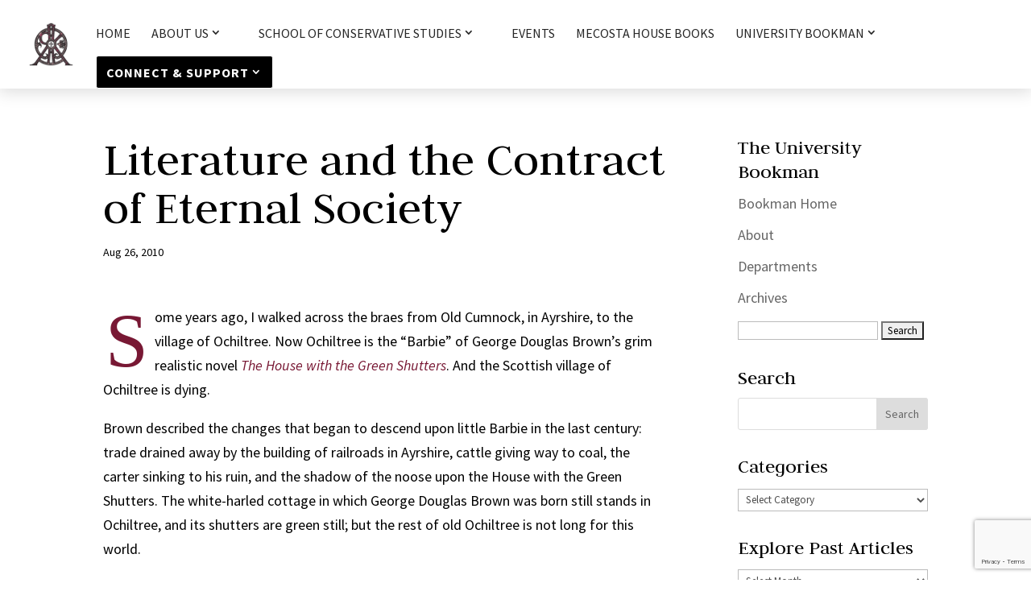

--- FILE ---
content_type: text/html; charset=utf-8
request_url: https://www.google.com/recaptcha/api2/anchor?ar=1&k=6LcMUc8UAAAAAIXVDORYarSXQOjT44iSnDa4K9q5&co=aHR0cHM6Ly9raXJrY2VudGVyLm9yZzo0NDM.&hl=en&v=N67nZn4AqZkNcbeMu4prBgzg&size=invisible&anchor-ms=20000&execute-ms=30000&cb=ymbps6qmg9qt
body_size: 49046
content:
<!DOCTYPE HTML><html dir="ltr" lang="en"><head><meta http-equiv="Content-Type" content="text/html; charset=UTF-8">
<meta http-equiv="X-UA-Compatible" content="IE=edge">
<title>reCAPTCHA</title>
<style type="text/css">
/* cyrillic-ext */
@font-face {
  font-family: 'Roboto';
  font-style: normal;
  font-weight: 400;
  font-stretch: 100%;
  src: url(//fonts.gstatic.com/s/roboto/v48/KFO7CnqEu92Fr1ME7kSn66aGLdTylUAMa3GUBHMdazTgWw.woff2) format('woff2');
  unicode-range: U+0460-052F, U+1C80-1C8A, U+20B4, U+2DE0-2DFF, U+A640-A69F, U+FE2E-FE2F;
}
/* cyrillic */
@font-face {
  font-family: 'Roboto';
  font-style: normal;
  font-weight: 400;
  font-stretch: 100%;
  src: url(//fonts.gstatic.com/s/roboto/v48/KFO7CnqEu92Fr1ME7kSn66aGLdTylUAMa3iUBHMdazTgWw.woff2) format('woff2');
  unicode-range: U+0301, U+0400-045F, U+0490-0491, U+04B0-04B1, U+2116;
}
/* greek-ext */
@font-face {
  font-family: 'Roboto';
  font-style: normal;
  font-weight: 400;
  font-stretch: 100%;
  src: url(//fonts.gstatic.com/s/roboto/v48/KFO7CnqEu92Fr1ME7kSn66aGLdTylUAMa3CUBHMdazTgWw.woff2) format('woff2');
  unicode-range: U+1F00-1FFF;
}
/* greek */
@font-face {
  font-family: 'Roboto';
  font-style: normal;
  font-weight: 400;
  font-stretch: 100%;
  src: url(//fonts.gstatic.com/s/roboto/v48/KFO7CnqEu92Fr1ME7kSn66aGLdTylUAMa3-UBHMdazTgWw.woff2) format('woff2');
  unicode-range: U+0370-0377, U+037A-037F, U+0384-038A, U+038C, U+038E-03A1, U+03A3-03FF;
}
/* math */
@font-face {
  font-family: 'Roboto';
  font-style: normal;
  font-weight: 400;
  font-stretch: 100%;
  src: url(//fonts.gstatic.com/s/roboto/v48/KFO7CnqEu92Fr1ME7kSn66aGLdTylUAMawCUBHMdazTgWw.woff2) format('woff2');
  unicode-range: U+0302-0303, U+0305, U+0307-0308, U+0310, U+0312, U+0315, U+031A, U+0326-0327, U+032C, U+032F-0330, U+0332-0333, U+0338, U+033A, U+0346, U+034D, U+0391-03A1, U+03A3-03A9, U+03B1-03C9, U+03D1, U+03D5-03D6, U+03F0-03F1, U+03F4-03F5, U+2016-2017, U+2034-2038, U+203C, U+2040, U+2043, U+2047, U+2050, U+2057, U+205F, U+2070-2071, U+2074-208E, U+2090-209C, U+20D0-20DC, U+20E1, U+20E5-20EF, U+2100-2112, U+2114-2115, U+2117-2121, U+2123-214F, U+2190, U+2192, U+2194-21AE, U+21B0-21E5, U+21F1-21F2, U+21F4-2211, U+2213-2214, U+2216-22FF, U+2308-230B, U+2310, U+2319, U+231C-2321, U+2336-237A, U+237C, U+2395, U+239B-23B7, U+23D0, U+23DC-23E1, U+2474-2475, U+25AF, U+25B3, U+25B7, U+25BD, U+25C1, U+25CA, U+25CC, U+25FB, U+266D-266F, U+27C0-27FF, U+2900-2AFF, U+2B0E-2B11, U+2B30-2B4C, U+2BFE, U+3030, U+FF5B, U+FF5D, U+1D400-1D7FF, U+1EE00-1EEFF;
}
/* symbols */
@font-face {
  font-family: 'Roboto';
  font-style: normal;
  font-weight: 400;
  font-stretch: 100%;
  src: url(//fonts.gstatic.com/s/roboto/v48/KFO7CnqEu92Fr1ME7kSn66aGLdTylUAMaxKUBHMdazTgWw.woff2) format('woff2');
  unicode-range: U+0001-000C, U+000E-001F, U+007F-009F, U+20DD-20E0, U+20E2-20E4, U+2150-218F, U+2190, U+2192, U+2194-2199, U+21AF, U+21E6-21F0, U+21F3, U+2218-2219, U+2299, U+22C4-22C6, U+2300-243F, U+2440-244A, U+2460-24FF, U+25A0-27BF, U+2800-28FF, U+2921-2922, U+2981, U+29BF, U+29EB, U+2B00-2BFF, U+4DC0-4DFF, U+FFF9-FFFB, U+10140-1018E, U+10190-1019C, U+101A0, U+101D0-101FD, U+102E0-102FB, U+10E60-10E7E, U+1D2C0-1D2D3, U+1D2E0-1D37F, U+1F000-1F0FF, U+1F100-1F1AD, U+1F1E6-1F1FF, U+1F30D-1F30F, U+1F315, U+1F31C, U+1F31E, U+1F320-1F32C, U+1F336, U+1F378, U+1F37D, U+1F382, U+1F393-1F39F, U+1F3A7-1F3A8, U+1F3AC-1F3AF, U+1F3C2, U+1F3C4-1F3C6, U+1F3CA-1F3CE, U+1F3D4-1F3E0, U+1F3ED, U+1F3F1-1F3F3, U+1F3F5-1F3F7, U+1F408, U+1F415, U+1F41F, U+1F426, U+1F43F, U+1F441-1F442, U+1F444, U+1F446-1F449, U+1F44C-1F44E, U+1F453, U+1F46A, U+1F47D, U+1F4A3, U+1F4B0, U+1F4B3, U+1F4B9, U+1F4BB, U+1F4BF, U+1F4C8-1F4CB, U+1F4D6, U+1F4DA, U+1F4DF, U+1F4E3-1F4E6, U+1F4EA-1F4ED, U+1F4F7, U+1F4F9-1F4FB, U+1F4FD-1F4FE, U+1F503, U+1F507-1F50B, U+1F50D, U+1F512-1F513, U+1F53E-1F54A, U+1F54F-1F5FA, U+1F610, U+1F650-1F67F, U+1F687, U+1F68D, U+1F691, U+1F694, U+1F698, U+1F6AD, U+1F6B2, U+1F6B9-1F6BA, U+1F6BC, U+1F6C6-1F6CF, U+1F6D3-1F6D7, U+1F6E0-1F6EA, U+1F6F0-1F6F3, U+1F6F7-1F6FC, U+1F700-1F7FF, U+1F800-1F80B, U+1F810-1F847, U+1F850-1F859, U+1F860-1F887, U+1F890-1F8AD, U+1F8B0-1F8BB, U+1F8C0-1F8C1, U+1F900-1F90B, U+1F93B, U+1F946, U+1F984, U+1F996, U+1F9E9, U+1FA00-1FA6F, U+1FA70-1FA7C, U+1FA80-1FA89, U+1FA8F-1FAC6, U+1FACE-1FADC, U+1FADF-1FAE9, U+1FAF0-1FAF8, U+1FB00-1FBFF;
}
/* vietnamese */
@font-face {
  font-family: 'Roboto';
  font-style: normal;
  font-weight: 400;
  font-stretch: 100%;
  src: url(//fonts.gstatic.com/s/roboto/v48/KFO7CnqEu92Fr1ME7kSn66aGLdTylUAMa3OUBHMdazTgWw.woff2) format('woff2');
  unicode-range: U+0102-0103, U+0110-0111, U+0128-0129, U+0168-0169, U+01A0-01A1, U+01AF-01B0, U+0300-0301, U+0303-0304, U+0308-0309, U+0323, U+0329, U+1EA0-1EF9, U+20AB;
}
/* latin-ext */
@font-face {
  font-family: 'Roboto';
  font-style: normal;
  font-weight: 400;
  font-stretch: 100%;
  src: url(//fonts.gstatic.com/s/roboto/v48/KFO7CnqEu92Fr1ME7kSn66aGLdTylUAMa3KUBHMdazTgWw.woff2) format('woff2');
  unicode-range: U+0100-02BA, U+02BD-02C5, U+02C7-02CC, U+02CE-02D7, U+02DD-02FF, U+0304, U+0308, U+0329, U+1D00-1DBF, U+1E00-1E9F, U+1EF2-1EFF, U+2020, U+20A0-20AB, U+20AD-20C0, U+2113, U+2C60-2C7F, U+A720-A7FF;
}
/* latin */
@font-face {
  font-family: 'Roboto';
  font-style: normal;
  font-weight: 400;
  font-stretch: 100%;
  src: url(//fonts.gstatic.com/s/roboto/v48/KFO7CnqEu92Fr1ME7kSn66aGLdTylUAMa3yUBHMdazQ.woff2) format('woff2');
  unicode-range: U+0000-00FF, U+0131, U+0152-0153, U+02BB-02BC, U+02C6, U+02DA, U+02DC, U+0304, U+0308, U+0329, U+2000-206F, U+20AC, U+2122, U+2191, U+2193, U+2212, U+2215, U+FEFF, U+FFFD;
}
/* cyrillic-ext */
@font-face {
  font-family: 'Roboto';
  font-style: normal;
  font-weight: 500;
  font-stretch: 100%;
  src: url(//fonts.gstatic.com/s/roboto/v48/KFO7CnqEu92Fr1ME7kSn66aGLdTylUAMa3GUBHMdazTgWw.woff2) format('woff2');
  unicode-range: U+0460-052F, U+1C80-1C8A, U+20B4, U+2DE0-2DFF, U+A640-A69F, U+FE2E-FE2F;
}
/* cyrillic */
@font-face {
  font-family: 'Roboto';
  font-style: normal;
  font-weight: 500;
  font-stretch: 100%;
  src: url(//fonts.gstatic.com/s/roboto/v48/KFO7CnqEu92Fr1ME7kSn66aGLdTylUAMa3iUBHMdazTgWw.woff2) format('woff2');
  unicode-range: U+0301, U+0400-045F, U+0490-0491, U+04B0-04B1, U+2116;
}
/* greek-ext */
@font-face {
  font-family: 'Roboto';
  font-style: normal;
  font-weight: 500;
  font-stretch: 100%;
  src: url(//fonts.gstatic.com/s/roboto/v48/KFO7CnqEu92Fr1ME7kSn66aGLdTylUAMa3CUBHMdazTgWw.woff2) format('woff2');
  unicode-range: U+1F00-1FFF;
}
/* greek */
@font-face {
  font-family: 'Roboto';
  font-style: normal;
  font-weight: 500;
  font-stretch: 100%;
  src: url(//fonts.gstatic.com/s/roboto/v48/KFO7CnqEu92Fr1ME7kSn66aGLdTylUAMa3-UBHMdazTgWw.woff2) format('woff2');
  unicode-range: U+0370-0377, U+037A-037F, U+0384-038A, U+038C, U+038E-03A1, U+03A3-03FF;
}
/* math */
@font-face {
  font-family: 'Roboto';
  font-style: normal;
  font-weight: 500;
  font-stretch: 100%;
  src: url(//fonts.gstatic.com/s/roboto/v48/KFO7CnqEu92Fr1ME7kSn66aGLdTylUAMawCUBHMdazTgWw.woff2) format('woff2');
  unicode-range: U+0302-0303, U+0305, U+0307-0308, U+0310, U+0312, U+0315, U+031A, U+0326-0327, U+032C, U+032F-0330, U+0332-0333, U+0338, U+033A, U+0346, U+034D, U+0391-03A1, U+03A3-03A9, U+03B1-03C9, U+03D1, U+03D5-03D6, U+03F0-03F1, U+03F4-03F5, U+2016-2017, U+2034-2038, U+203C, U+2040, U+2043, U+2047, U+2050, U+2057, U+205F, U+2070-2071, U+2074-208E, U+2090-209C, U+20D0-20DC, U+20E1, U+20E5-20EF, U+2100-2112, U+2114-2115, U+2117-2121, U+2123-214F, U+2190, U+2192, U+2194-21AE, U+21B0-21E5, U+21F1-21F2, U+21F4-2211, U+2213-2214, U+2216-22FF, U+2308-230B, U+2310, U+2319, U+231C-2321, U+2336-237A, U+237C, U+2395, U+239B-23B7, U+23D0, U+23DC-23E1, U+2474-2475, U+25AF, U+25B3, U+25B7, U+25BD, U+25C1, U+25CA, U+25CC, U+25FB, U+266D-266F, U+27C0-27FF, U+2900-2AFF, U+2B0E-2B11, U+2B30-2B4C, U+2BFE, U+3030, U+FF5B, U+FF5D, U+1D400-1D7FF, U+1EE00-1EEFF;
}
/* symbols */
@font-face {
  font-family: 'Roboto';
  font-style: normal;
  font-weight: 500;
  font-stretch: 100%;
  src: url(//fonts.gstatic.com/s/roboto/v48/KFO7CnqEu92Fr1ME7kSn66aGLdTylUAMaxKUBHMdazTgWw.woff2) format('woff2');
  unicode-range: U+0001-000C, U+000E-001F, U+007F-009F, U+20DD-20E0, U+20E2-20E4, U+2150-218F, U+2190, U+2192, U+2194-2199, U+21AF, U+21E6-21F0, U+21F3, U+2218-2219, U+2299, U+22C4-22C6, U+2300-243F, U+2440-244A, U+2460-24FF, U+25A0-27BF, U+2800-28FF, U+2921-2922, U+2981, U+29BF, U+29EB, U+2B00-2BFF, U+4DC0-4DFF, U+FFF9-FFFB, U+10140-1018E, U+10190-1019C, U+101A0, U+101D0-101FD, U+102E0-102FB, U+10E60-10E7E, U+1D2C0-1D2D3, U+1D2E0-1D37F, U+1F000-1F0FF, U+1F100-1F1AD, U+1F1E6-1F1FF, U+1F30D-1F30F, U+1F315, U+1F31C, U+1F31E, U+1F320-1F32C, U+1F336, U+1F378, U+1F37D, U+1F382, U+1F393-1F39F, U+1F3A7-1F3A8, U+1F3AC-1F3AF, U+1F3C2, U+1F3C4-1F3C6, U+1F3CA-1F3CE, U+1F3D4-1F3E0, U+1F3ED, U+1F3F1-1F3F3, U+1F3F5-1F3F7, U+1F408, U+1F415, U+1F41F, U+1F426, U+1F43F, U+1F441-1F442, U+1F444, U+1F446-1F449, U+1F44C-1F44E, U+1F453, U+1F46A, U+1F47D, U+1F4A3, U+1F4B0, U+1F4B3, U+1F4B9, U+1F4BB, U+1F4BF, U+1F4C8-1F4CB, U+1F4D6, U+1F4DA, U+1F4DF, U+1F4E3-1F4E6, U+1F4EA-1F4ED, U+1F4F7, U+1F4F9-1F4FB, U+1F4FD-1F4FE, U+1F503, U+1F507-1F50B, U+1F50D, U+1F512-1F513, U+1F53E-1F54A, U+1F54F-1F5FA, U+1F610, U+1F650-1F67F, U+1F687, U+1F68D, U+1F691, U+1F694, U+1F698, U+1F6AD, U+1F6B2, U+1F6B9-1F6BA, U+1F6BC, U+1F6C6-1F6CF, U+1F6D3-1F6D7, U+1F6E0-1F6EA, U+1F6F0-1F6F3, U+1F6F7-1F6FC, U+1F700-1F7FF, U+1F800-1F80B, U+1F810-1F847, U+1F850-1F859, U+1F860-1F887, U+1F890-1F8AD, U+1F8B0-1F8BB, U+1F8C0-1F8C1, U+1F900-1F90B, U+1F93B, U+1F946, U+1F984, U+1F996, U+1F9E9, U+1FA00-1FA6F, U+1FA70-1FA7C, U+1FA80-1FA89, U+1FA8F-1FAC6, U+1FACE-1FADC, U+1FADF-1FAE9, U+1FAF0-1FAF8, U+1FB00-1FBFF;
}
/* vietnamese */
@font-face {
  font-family: 'Roboto';
  font-style: normal;
  font-weight: 500;
  font-stretch: 100%;
  src: url(//fonts.gstatic.com/s/roboto/v48/KFO7CnqEu92Fr1ME7kSn66aGLdTylUAMa3OUBHMdazTgWw.woff2) format('woff2');
  unicode-range: U+0102-0103, U+0110-0111, U+0128-0129, U+0168-0169, U+01A0-01A1, U+01AF-01B0, U+0300-0301, U+0303-0304, U+0308-0309, U+0323, U+0329, U+1EA0-1EF9, U+20AB;
}
/* latin-ext */
@font-face {
  font-family: 'Roboto';
  font-style: normal;
  font-weight: 500;
  font-stretch: 100%;
  src: url(//fonts.gstatic.com/s/roboto/v48/KFO7CnqEu92Fr1ME7kSn66aGLdTylUAMa3KUBHMdazTgWw.woff2) format('woff2');
  unicode-range: U+0100-02BA, U+02BD-02C5, U+02C7-02CC, U+02CE-02D7, U+02DD-02FF, U+0304, U+0308, U+0329, U+1D00-1DBF, U+1E00-1E9F, U+1EF2-1EFF, U+2020, U+20A0-20AB, U+20AD-20C0, U+2113, U+2C60-2C7F, U+A720-A7FF;
}
/* latin */
@font-face {
  font-family: 'Roboto';
  font-style: normal;
  font-weight: 500;
  font-stretch: 100%;
  src: url(//fonts.gstatic.com/s/roboto/v48/KFO7CnqEu92Fr1ME7kSn66aGLdTylUAMa3yUBHMdazQ.woff2) format('woff2');
  unicode-range: U+0000-00FF, U+0131, U+0152-0153, U+02BB-02BC, U+02C6, U+02DA, U+02DC, U+0304, U+0308, U+0329, U+2000-206F, U+20AC, U+2122, U+2191, U+2193, U+2212, U+2215, U+FEFF, U+FFFD;
}
/* cyrillic-ext */
@font-face {
  font-family: 'Roboto';
  font-style: normal;
  font-weight: 900;
  font-stretch: 100%;
  src: url(//fonts.gstatic.com/s/roboto/v48/KFO7CnqEu92Fr1ME7kSn66aGLdTylUAMa3GUBHMdazTgWw.woff2) format('woff2');
  unicode-range: U+0460-052F, U+1C80-1C8A, U+20B4, U+2DE0-2DFF, U+A640-A69F, U+FE2E-FE2F;
}
/* cyrillic */
@font-face {
  font-family: 'Roboto';
  font-style: normal;
  font-weight: 900;
  font-stretch: 100%;
  src: url(//fonts.gstatic.com/s/roboto/v48/KFO7CnqEu92Fr1ME7kSn66aGLdTylUAMa3iUBHMdazTgWw.woff2) format('woff2');
  unicode-range: U+0301, U+0400-045F, U+0490-0491, U+04B0-04B1, U+2116;
}
/* greek-ext */
@font-face {
  font-family: 'Roboto';
  font-style: normal;
  font-weight: 900;
  font-stretch: 100%;
  src: url(//fonts.gstatic.com/s/roboto/v48/KFO7CnqEu92Fr1ME7kSn66aGLdTylUAMa3CUBHMdazTgWw.woff2) format('woff2');
  unicode-range: U+1F00-1FFF;
}
/* greek */
@font-face {
  font-family: 'Roboto';
  font-style: normal;
  font-weight: 900;
  font-stretch: 100%;
  src: url(//fonts.gstatic.com/s/roboto/v48/KFO7CnqEu92Fr1ME7kSn66aGLdTylUAMa3-UBHMdazTgWw.woff2) format('woff2');
  unicode-range: U+0370-0377, U+037A-037F, U+0384-038A, U+038C, U+038E-03A1, U+03A3-03FF;
}
/* math */
@font-face {
  font-family: 'Roboto';
  font-style: normal;
  font-weight: 900;
  font-stretch: 100%;
  src: url(//fonts.gstatic.com/s/roboto/v48/KFO7CnqEu92Fr1ME7kSn66aGLdTylUAMawCUBHMdazTgWw.woff2) format('woff2');
  unicode-range: U+0302-0303, U+0305, U+0307-0308, U+0310, U+0312, U+0315, U+031A, U+0326-0327, U+032C, U+032F-0330, U+0332-0333, U+0338, U+033A, U+0346, U+034D, U+0391-03A1, U+03A3-03A9, U+03B1-03C9, U+03D1, U+03D5-03D6, U+03F0-03F1, U+03F4-03F5, U+2016-2017, U+2034-2038, U+203C, U+2040, U+2043, U+2047, U+2050, U+2057, U+205F, U+2070-2071, U+2074-208E, U+2090-209C, U+20D0-20DC, U+20E1, U+20E5-20EF, U+2100-2112, U+2114-2115, U+2117-2121, U+2123-214F, U+2190, U+2192, U+2194-21AE, U+21B0-21E5, U+21F1-21F2, U+21F4-2211, U+2213-2214, U+2216-22FF, U+2308-230B, U+2310, U+2319, U+231C-2321, U+2336-237A, U+237C, U+2395, U+239B-23B7, U+23D0, U+23DC-23E1, U+2474-2475, U+25AF, U+25B3, U+25B7, U+25BD, U+25C1, U+25CA, U+25CC, U+25FB, U+266D-266F, U+27C0-27FF, U+2900-2AFF, U+2B0E-2B11, U+2B30-2B4C, U+2BFE, U+3030, U+FF5B, U+FF5D, U+1D400-1D7FF, U+1EE00-1EEFF;
}
/* symbols */
@font-face {
  font-family: 'Roboto';
  font-style: normal;
  font-weight: 900;
  font-stretch: 100%;
  src: url(//fonts.gstatic.com/s/roboto/v48/KFO7CnqEu92Fr1ME7kSn66aGLdTylUAMaxKUBHMdazTgWw.woff2) format('woff2');
  unicode-range: U+0001-000C, U+000E-001F, U+007F-009F, U+20DD-20E0, U+20E2-20E4, U+2150-218F, U+2190, U+2192, U+2194-2199, U+21AF, U+21E6-21F0, U+21F3, U+2218-2219, U+2299, U+22C4-22C6, U+2300-243F, U+2440-244A, U+2460-24FF, U+25A0-27BF, U+2800-28FF, U+2921-2922, U+2981, U+29BF, U+29EB, U+2B00-2BFF, U+4DC0-4DFF, U+FFF9-FFFB, U+10140-1018E, U+10190-1019C, U+101A0, U+101D0-101FD, U+102E0-102FB, U+10E60-10E7E, U+1D2C0-1D2D3, U+1D2E0-1D37F, U+1F000-1F0FF, U+1F100-1F1AD, U+1F1E6-1F1FF, U+1F30D-1F30F, U+1F315, U+1F31C, U+1F31E, U+1F320-1F32C, U+1F336, U+1F378, U+1F37D, U+1F382, U+1F393-1F39F, U+1F3A7-1F3A8, U+1F3AC-1F3AF, U+1F3C2, U+1F3C4-1F3C6, U+1F3CA-1F3CE, U+1F3D4-1F3E0, U+1F3ED, U+1F3F1-1F3F3, U+1F3F5-1F3F7, U+1F408, U+1F415, U+1F41F, U+1F426, U+1F43F, U+1F441-1F442, U+1F444, U+1F446-1F449, U+1F44C-1F44E, U+1F453, U+1F46A, U+1F47D, U+1F4A3, U+1F4B0, U+1F4B3, U+1F4B9, U+1F4BB, U+1F4BF, U+1F4C8-1F4CB, U+1F4D6, U+1F4DA, U+1F4DF, U+1F4E3-1F4E6, U+1F4EA-1F4ED, U+1F4F7, U+1F4F9-1F4FB, U+1F4FD-1F4FE, U+1F503, U+1F507-1F50B, U+1F50D, U+1F512-1F513, U+1F53E-1F54A, U+1F54F-1F5FA, U+1F610, U+1F650-1F67F, U+1F687, U+1F68D, U+1F691, U+1F694, U+1F698, U+1F6AD, U+1F6B2, U+1F6B9-1F6BA, U+1F6BC, U+1F6C6-1F6CF, U+1F6D3-1F6D7, U+1F6E0-1F6EA, U+1F6F0-1F6F3, U+1F6F7-1F6FC, U+1F700-1F7FF, U+1F800-1F80B, U+1F810-1F847, U+1F850-1F859, U+1F860-1F887, U+1F890-1F8AD, U+1F8B0-1F8BB, U+1F8C0-1F8C1, U+1F900-1F90B, U+1F93B, U+1F946, U+1F984, U+1F996, U+1F9E9, U+1FA00-1FA6F, U+1FA70-1FA7C, U+1FA80-1FA89, U+1FA8F-1FAC6, U+1FACE-1FADC, U+1FADF-1FAE9, U+1FAF0-1FAF8, U+1FB00-1FBFF;
}
/* vietnamese */
@font-face {
  font-family: 'Roboto';
  font-style: normal;
  font-weight: 900;
  font-stretch: 100%;
  src: url(//fonts.gstatic.com/s/roboto/v48/KFO7CnqEu92Fr1ME7kSn66aGLdTylUAMa3OUBHMdazTgWw.woff2) format('woff2');
  unicode-range: U+0102-0103, U+0110-0111, U+0128-0129, U+0168-0169, U+01A0-01A1, U+01AF-01B0, U+0300-0301, U+0303-0304, U+0308-0309, U+0323, U+0329, U+1EA0-1EF9, U+20AB;
}
/* latin-ext */
@font-face {
  font-family: 'Roboto';
  font-style: normal;
  font-weight: 900;
  font-stretch: 100%;
  src: url(//fonts.gstatic.com/s/roboto/v48/KFO7CnqEu92Fr1ME7kSn66aGLdTylUAMa3KUBHMdazTgWw.woff2) format('woff2');
  unicode-range: U+0100-02BA, U+02BD-02C5, U+02C7-02CC, U+02CE-02D7, U+02DD-02FF, U+0304, U+0308, U+0329, U+1D00-1DBF, U+1E00-1E9F, U+1EF2-1EFF, U+2020, U+20A0-20AB, U+20AD-20C0, U+2113, U+2C60-2C7F, U+A720-A7FF;
}
/* latin */
@font-face {
  font-family: 'Roboto';
  font-style: normal;
  font-weight: 900;
  font-stretch: 100%;
  src: url(//fonts.gstatic.com/s/roboto/v48/KFO7CnqEu92Fr1ME7kSn66aGLdTylUAMa3yUBHMdazQ.woff2) format('woff2');
  unicode-range: U+0000-00FF, U+0131, U+0152-0153, U+02BB-02BC, U+02C6, U+02DA, U+02DC, U+0304, U+0308, U+0329, U+2000-206F, U+20AC, U+2122, U+2191, U+2193, U+2212, U+2215, U+FEFF, U+FFFD;
}

</style>
<link rel="stylesheet" type="text/css" href="https://www.gstatic.com/recaptcha/releases/N67nZn4AqZkNcbeMu4prBgzg/styles__ltr.css">
<script nonce="K_UZCkttXgXpJTTB8LhdGQ" type="text/javascript">window['__recaptcha_api'] = 'https://www.google.com/recaptcha/api2/';</script>
<script type="text/javascript" src="https://www.gstatic.com/recaptcha/releases/N67nZn4AqZkNcbeMu4prBgzg/recaptcha__en.js" nonce="K_UZCkttXgXpJTTB8LhdGQ">
      
    </script></head>
<body><div id="rc-anchor-alert" class="rc-anchor-alert"></div>
<input type="hidden" id="recaptcha-token" value="[base64]">
<script type="text/javascript" nonce="K_UZCkttXgXpJTTB8LhdGQ">
      recaptcha.anchor.Main.init("[\x22ainput\x22,[\x22bgdata\x22,\x22\x22,\[base64]/[base64]/[base64]/[base64]/[base64]/UltsKytdPUU6KEU8MjA0OD9SW2wrK109RT4+NnwxOTI6KChFJjY0NTEyKT09NTUyOTYmJk0rMTxjLmxlbmd0aCYmKGMuY2hhckNvZGVBdChNKzEpJjY0NTEyKT09NTYzMjA/[base64]/[base64]/[base64]/[base64]/[base64]/[base64]/[base64]\x22,\[base64]\\u003d\\u003d\x22,\x22wpLDrcOgwqvCrsOew6XDp8KhGMKsVmjDrsKiRlADw7nDjxnCiMK9BsK3wpBFwoDCl8Oiw6Yswp/CiHAZAcOXw4IfN08hXUEBVH44WsOMw49XTxnDrXvCsxUwE0/ChMOyw49zVHhmwp0ZSmRRMQVFw6Jmw5g2wpgawrXCsz/[base64]/DtHXDkQvDqwgSw6llHsOpYMOzwqfCvRnCk8Onw7psXcK0woDCt8KMQ0QlwprDmnvCjMK2wqhLwrEHMcKgBsK8DsOiYTsVwqxrFMKWwpPCn3DCkihUwoPCoMKpJ8Osw68Kf8KvdjYYwqd9wpUofMKPLsKiYMOIYn5iwpnChMOXIkA2SE1aJWBCZU/DimMMB8OdTMO7wpjDs8KEbDl9QsOtETI+e8Krw6XDtilxwo9JdCnClld+e2/Dm8Oaw4jDmMK7DTXCuGpSHiLCmnbDvMKGIl7CuWMlwq3Cs8Kqw5LDrjXDjVcgw4/CksOnwq8dw4XCnsOzWMOUEMKPw6bCkcOZGRQxEEzCo8OQO8OhwrodP8KgBGfDpsOxNcKYMRjDrW3CgMOSw4/CmHDCgsKUH8Oiw7XCrhYJBwDCnTAmwrXDiMKZa8O4ccKJEMKDw5rDp3XCuMOOwqfCv8KNFXNqw7TCucOSwqXCtwowSMOTw6/[base64]/Ds8OLw5vDs8KYNnsMw6sCKBXDjVTDqcObNMK0wrDDlRbDtcOXw6Vcw78JwqxswpBWw6DCrCBnw40fQyB0wpfDqcK+w7PCncKxwoDDk8KPw54HSWwiUcKFw4o9cEd8NiRVElzDiMKiwoA1FMK7w6UZd8KUaVrCjRDDjMKRwqXDt2sXw7/[base64]/w73Dq3FDwpTDk0tpwqMdw4EhwobDvMKSwrDDpWHDsnfDpMOuHwrDoB3Cs8O2K1tWw5RSw53DvcOzw58GKg/[base64]/DncOuQEYlw6PDkQ7DlsKPIsOROsOAw5bDu8KxCsKiw5HCq8OVWcOhw5/CncK7wqbChMOdcwJFwo3DryTDoMK8w6kHYMOowpMLeMKrHsKABnPCq8KxBsOUV8KswqBLXsOVwqnDuTAlwrdTH2xjGsOgDGnCgFgZRcOAQcOnwrbDhifCh0jDrGkBw5XCs2czwqHCqyN2IDjDtMOIwrs/w412GyrCj3Ebw4/CsGA5BWPDl8O1w5HDmS4ReMKKw4Yfw7LCmsKew5DDocOROMKLwrMYIMO8ZcKHdsOYAHU1worCgMKkMMKnVBpGF8OJGTfClcOYw7M5fh/[base64]/XR0WwqLDsDYIS2cqXG4WRxrDgy9Dw7QVw4xvBMK0w7JwS8OrUsKHwopNw60FViNdw4jDlW1hw41aI8ONw7ctwq/[base64]/[base64]/[base64]/CvA7DssOsAsKNwo4rwp/CjMO6wpnDusOMJMO5w7TDojM7YMKMwrHCt8OobwzDvFV6QcOUKDE2w5bDusKTAnbDgCkFe8O5w74vYl0wJSzDscKSw5d3eMOkIXPCuxvDgcKww64ewocQwrXCvGTDu2lqwqDCvMKPw7lrBMK/DsOgPRnDtcKdOmdKw6VMKgk2cnTDmMOmw7R4N0pGIMK5wpjCr1PDjsKIw7h8w5IZwqnDhMKTM2Y2XcOleDrCoDvDosOcwrJBblnCq8K7az7Dv8KJw4Ihw7F/wqtyA1XDlsOHMsK1f8K5fm51wp/DgnUoAzvCnANgEcKsKx5ow4vCgsKIHGXDq8K5JMKiw6HClsKbasOTwqFjwq7DrcKDPsO8w5vCnMKUScOhIV/CszDCmg01WsK+w7HDkMOxw6NMw7koL8KWwohsOTPDnAdOKsOaAsKfSDEvw6dwecOvXcKnwoHCgMKYwpopYz3Cr8KvwqXCjBHDhQPDnMOCLcKSwqLDoUzDjWjDj2vCn3o8wrk5VsO2w7bCqMOiwpsfwofDocK8M1NzwrtqU8OXIkNJwph7w5fDgmkDenfCth/CvMK9w5xZV8OKwpQWw7wiw4jCh8OeCm8EwobCqEtNL8KmP8O/[base64]/woHDjifDucO+wrsVelfCi0ZRPX3Cs3ocwoTCn09ewpDCkcKmT1XDhsOlw6vDp2JhN25kw59fbzjDgFBuw5fDpMK5wpXCk0jCssO/[base64]/[base64]/[base64]/[base64]/DqsKiHsKbUmhBP3UawofChStCw7/DvsO8J8Ohw6LDkGhnwqJ5TsK7w7k+Om8SEQTDuF/Cg18wScK4w5sjE8O3wq8pRAjCnndPw6zDp8KJAMKlRMKZJ8OHw4jCgMOnw4NlwoVSScKhdgjDo2x2w5nCvALDvy4Hw4MHFMOKwpB6wpzDssOkwrxGUhgJwozCi8OBbXTCmsKJQMKcw5M9w5gNV8OKB8KkE8Kuw7p0f8OpFxbCq34FTG0Bw5/[base64]/[base64]/Ck8OgcsO3w5TDoVfDvDLDoX3Cgz9NC8Kdw7Eiw4czw7Imw7NZwpnCv33DhEwpYCYUEWvChcOrUMKRVwbCgcOww69kGVoeLsOMwr8RKVowwqEEZsK1wp8zBQ/CpE/Cs8KYwoBiQMKaPsOhwqDCpMKkwoEHFsKNd8ODYsKCw6EQAcKJBwB9JcKMLU/DkMOAwrcAMcO9InvDhsKhwqnCtsKFw6VmYH1VCBUiw5vCvXNlw4UeZXfDtyXDhcKSbMOew4jDkl5PfgPCqiDDllnDicOxC8O1w5jCtj7Cuw3Dp8OZcHwjc8OXBMKydT8bLBAVwo7CkW5Sw7rCu8KQwq4Gw5/DuMKAw54dSgkmKcKWw5bDlTJ3A8OgRCkHEwUbwo86I8KOwo/DrxBYIR9sF8O4wqQNwoEXwqzCn8Odw7U2SsOHd8OhGzDCs8OZw5xmVMK9Nhh/PsOcMDfCtyoXw4IlOMOpQsOnwpBLfBoQX8KSXA7DijxLUyjDikjCvjxhZsK4w7rClMKXd39JwoE7w6ZAwqt6UzIhwq0vwqzDpAjDn8KJE3o2QcOIJhAQwqIZJnE/Bgk1Sz9YDMKTSsKVc8OYDFrCoCjDqigawogeCTgiwpvCq8Kuw4PDj8KbQlrDjCp5wrdIw6JPYsKFV3/Dk1MrdcOAB8KZwqjDncKFVldAPcOeaxl9w4rCu1YwP35ZSGZzSEkedMK1dMKvwqAuPsOUAMOrRcKqRMOWDsOeNsKHH8OTw7Iowp8EDMOWw5dGRy8DHlBcHcKafxdFDklPwqTDk8Otw6U4w5FEw6gQwohlFFlxNVHCkMKEwr8EEjnCjsOhRcO9w4LCgsKvHcOhaDnDun/[base64]/wpEtw7tCIcOSASnChcKaBsOLCzFhwo/DsMOSKsK9w5cRwohyfjp4w6bDuAUvAMKpJsKnXn8aw6NOw6zCscOhf8OVw6NnYMOgDsOSawBVwrnDm8KmPsKPMsKgdMONEsOLbMKUR18rEMOcwoUbw6TDnsKow4pDeULCmcOUw4PCoSJUDhU5wonCnDguw7/DrzPDv8KtwqcGfwTCvMOmLAHDosOSaU/CkCvCgFV2f8KFw6DDocK3wq17MMKqd8KUwr8dw6jCoEtVMsOPfMOFbiMzw7fDi01XwpcXBsKdUMOSQFbDumAEP8OrwofCuhXCn8OrSMKJOy4HXk88w5sGMybDrjgXw4TDgT/CrnFUSB3Chl7CmcOew6gSwobDj8K0FcKVXGZFd8OVwoISOEbDk8OvGcKPwoDCmwpSCMOGw7cRaMKXw7g8Sh4uwrE1w4TCsxV/[base64]/Dl8KdB0tAwqxXwp5Hw6srP8OvaMORw4LCpMKpw67CqcOgw4V0w5zCqC1rw7zDqCDCucKKejDChHXCrMOuIsOqFSgYw41VwpBRIzDCrAR+w5oNw6doWkUjWMOYKMKXZMKcD8O9w4x2w7jCn8K5UELCr35gw4wtVMKpworDgANjVTHCoTzDnlszw7/CkwtxXMKTK2XCmlHCiRJsTQ/DkcOVw7RRQMKfBMKsw5Fiwp0Mw5YmV2EtwoDDjMKdw7TCkzNaw4PDrEczahYnE8KIwpPCikbDsi0Mwp/[base64]/Dj8Kbw70rUcO3woDDpMOSLQLCm2TDh8K3wrk+woQXw4A9JkjCr2J7wr8LWTXCmcObPMOEc0nCtTEyH8OYwr8dbX0sWcObw4TCt3oqwoTDu8Kew4nDjsOjIB1+TcKpwqLCsMOxBiPCl8O8w6vDh3TCn8Kow6LCi8KHwrRjCBzChMKbZ8OUWB/[base64]/w7LCjMOQK8OmwqTClX7DnnbCpy7DlSw6YcKeRMOePSPCgsKdAk9Ywp3CmSfDjX4EwqTCv8K3w4Qew67CrcKnHcOJZsKidMKFwrsrM33ChV9UIV3CssOcKRlcXsOAwqAVwq9masOww5kUw5ZowoYQUMOWMcO/w7tJXnVTwpQ2wo/DqMO+YcOhNBrCt8OEwoZuw77DisKHYMOXw4vDhcOTwpY7w7zCjcOFAA/DiHcvwrHDp8OdZGBNVsOFGWfCrMKcwrpSwrLDlsORwrYVwqPCvltKw69iwpgVwrVQTmLCkmvCmyTCiRbCs8KJcQjCmGROfcKMD2DCs8Ogw5VKCiE6V091BMOOw4bCn8O0GlzDiRBMH3MGI0/Ctxt9ZAQHRwU2WcKvGmPDr8K0JcKZwrTCjsKRbFN9UDDCicKbcMKKw6TCtUvDkh3DqMOywrfCni9mJ8K7wrjDiA/CnXDCuMKVwqjDnsKATXh0GFLDklUPVg4HNMOLwovDqH5pOGBFZRnCp8KcYsOhT8OiEMKDfMO0wrN6aTvDqcKgWXjDjsKVw4NTHcOuw6FNwpvCh0F/wrTDmms3FcOtacOzIsOLQ3zCqH7Do3sFwq7DpU/Cpno0Sn7DmsO1LMO4X2zDuV1AH8Kjwr1UKz/CnyR/w75sw47DnsKqwrl9HlLCpQHCix4lw7/DigsKwrfDq1FKwr/DjmV7w6/DnzwBwoNUw6o6w71Iw4hdw5NiN8KEwrnCvHvCgcK+YMKvf8K2w7/Cv1MhfxcBYcKEw7LDmcOeLcKywplfw4RCcQNCwqHCrF8Fw7LCnAdBwqjDgU9Kw70Cw7TDiDgkwq4Jw4LCkcKsXFDDmCF/esO7Z8K1wp7CgcOmNSBGNsKiw6jCgBrClsKkw6nDssK4SsKQS24RXz9cw6LCvHk7w5nDp8Kxw5s7wosRw7vCtxnChcKSQcKjwpMrKTNXVcKtwoM5wpvDtsObwqQ3KcKJJMKiT0LDqsOTw5LDpQrCuMKIJMO0YMO8HEZIJhsMwpd1w5xGw6/DmSPCrhp1GcO8c2rDrnIHa8Ojw6DCnE5NwqjCiABoRVTCvErDmDRWwrZgEcOecDJqwpQ9JA5MwobCuA3Cn8Osw5hSIsO5KsORHsKVw6IzQcKqw4/DpMOYXcOew7HDmsOTPknDnsKkw5MgBUzCjyrCoS8PF8K4cnc6w5fCmjrCisOhO3PCiB9Xw5BKwo3ClsOWwpHCssKbcCXCoH/ClcKPw5LCssKiesOBw4QLwqrCvsKDBlc5YwYLFMKRwrbDmk7DpnLDsmZpwrN6wqPDlsOnFMKmKw7DqQskb8O6wqjCrENrGFoiwozCjhV6w50RRFvDuDrCrXAFP8Kmw6fDhcK7w4Y/BHzDnMOfwoTCjsOPUMOOTMODUsK9w6vDpEnDrBzDjcO8GMOEHCHCtCVKN8OPwrkXTsO8wqcYAcKtwo5+wpJRVsOew6rDpsOHdWIow7bDosK6BSvDv1/CvsKKIR3DmD5mDmpVw4XCqUXCmhTDmCwRdw/[base64]/DjQTDqsKAw5TCo8KUQ2DDslQGc8Oqwo/Dl8OswpVtEltlLRrDqntewrfDkEQ9w6jDqcKzw5LCl8OuwpXDt3HDqsO2w4LDrEPCn37CqMKdUB9Zwrx7bmvCqMO7wpbCs1/[base64]/E8KCw4EQfRjCiMK3EmQQw6UrL8KdZAZkcMOawoJOWsKow6PDoVHCs8Kow5gpw6BzHsOQw5U7aX0nVhxfw40PLCLDukUvwobDk8KyUG4PbcKgD8K7GCoLwrbDt1ZeF0pVQsOWwrzDvhx3wqpDw7s4P1rDgwvCkcKVbMO9wrjDncOWw4TDk8O/MzfCjMKbdSvCncODwqFvworDsMKZw4FlRMO2w55+wpF3w57DmVl3wrFxYsO+wq4zEMO5w6DCh8Oaw5AZwozDtsO3A8OHwp53w77CmXINfsKGw4IWwr7CimvCozrDsHNJw6h0QVfChFTDsCATwpTDrMOkRCBYw5tqKWPCmcODw4jCtxfDpjXDgBfCt8O3wo8Tw780w5/CsHfCu8KmaMKBw4VPQlt2w40twq5ofVx4Y8Kiw6ABwqTDpAVkwrvCoXjDhknDuW44woDChsKgw5/CkCEEwpp8w55nL8OTwoDCosKBwqnCt8KfL1o4wqDDocKvawnCkcO5w6Fcwr3DrcKKw58VeBLChsOSYiXDt8OTwoBiT0tKw7FSLsKnw7/CmcOLIWszwpAsa8O6wqRRHCdHw51RaEPDn8KWQgvDhEMmb8OzwpLCm8O5w5/DhMOYw7lUw7HDssKxwrRiw7zDo8OLwq7CsMOqQhY7wpvDk8O/w7jDrxo9AhRgw73Di8O7IFHDlyfCosOHSmXDvMOWY8Kdwq7DpsORw4DCrMKywoJ5w60gwopFw6TDllnCimDDgF/[base64]/wrh9w5JJwp3CisKaw55XR8K1ZUrChG7CmD7CoDLDvwY7w63Dn8KlAAw1wrYfOMOywpJ2WMO2Wn5qTcOyJcOVbcOYwqXCr2/CgW02E8OUOw3Cp8KDwp7Dumpkwpc9EMOnYcOww77DhC1hw4HDui5lw6DCsMK3wo/Do8O/wrvDnVPDjwh0w5HClSzCtsKAJRg6w5fDqsKOI3jCscKkw5AZClzDlnvCpMKkwpDCvjkawoDCuDTCn8Opw40qwp4Gw7/[base64]/[base64]/DjMObwrVnJcK2Dnhnw4wpw6cUKwfDrTUjw5w/w4Jaw5TCoy3CuUpBw4rDjld5EGjCpChWw67CvWDDnEHDmMO7WEQLw6XCgyDDsEzDqsO1w63DkcKQw6RAw4B8FDLDt1B4w7vCo8K2DcKNwqvChcKRwrcWMsKbNcKMwpNpwpsIbh8SYhnDpsOIw4zDpQDCgXzDllXDk2IBBF4bYl/[base64]/CuMOLZ8KPE0IUwqpDRMKpd8Krw4A0wqPCjcOAfzotw5g5wr/DvTbCssOSTcOKXxTDlsO9wrlww6Q9w6/DkDnCmkttw4FDKyDDmj4PBMO1w6rDv0kXw5LCmsOTTm4Hw4fCisKvw67DlMOEfhx3w5UrwqHCsRodcQ7DkTvChMOPwrTCkCFSP8KlIcOQwpvDjXjDqUXDuMKufXNBw6s/SkfDmMKWCMOVw7HDsH/[base64]/CrcKfwqzDpmxRw4dRwpPCkl9ewo/DrwnDvMKDw4Ugw7bCq8OMwpU0UsO8AMO1wojDrsKSwrtLWCMsw7R7wrzCsx3CiyUATDQQF3HCs8KLd8KGwqR+KsOsVcKZRTlLYMO8GBUewq9fw5ocQcK5fsOWwp3Cj1vClQwCEcKYwrLDjSACXMKIMsOxaF8Uw7PDh8O5O0HCvcKpw6U/UhXDusKpw7dlbcKldjHCmwNuw5dzwrXDtMO0ZcOxwpTChMKtwpHCvFJAwpPCi8KqEmvDgcKWw5QhGsK/N2gGfcKKA8OEwp3CqDc3PMOtM8Otw6HDh0bCmMO4JsOlGi/CrcKkGMKrw4Q/TAYZMMK/D8O/[base64]/w5wALiHCqcKTw5hywoDDmsOCXcO8TjByc3lQD8KJw53CgcKuHAVAw6JCwo3CscOVwowlwrLCrjMAw4TCtDzCoEjCtMKkwr4rwr/[base64]/CsWXDmmQHNSPDgMODYnrCjyvDjsKGEB/CjcKxw6rCqcO4I0Z+AUp8JsOIw58PBwTCgX1UwpfDjUZRw5FxwpvDqsKlEMO5w5XDvsKWA2rCn8O4B8KRwqNrwqbDhMKSGmfDgD4Tw4jDkXoMS8KhFUhjw5LCtsO1w5LDkcKYXHfCow0iJcO8KsKva8OYw7xtBTLCoMO/[base64]/[base64]/b8O1DsOjwqMkEMOUw53CoMO+KDdkwr1gw6XCsHBhwo/DrMO3TBPDhcOFw5s6FsKuIcK5wqHClsOLBMOjFiRxwqxrBcONXMOpwovDpV5wwqU3Gz1BwpnDhsKxF8OTwp0rw5vDr8ORwqHCiyR9M8KibMOwOxPDhmXCtcOAwozDiMKXwpLDssOIKH5EwrRTbAxEXcK2JSTDhsOgd8KPZMK9w5LCknXDrwA6wrh6w6RMw7/Cq3dBTcKMwq7Dlwhkw5xnQ8KEwpzChMKjw6BxPcOlMRAzw7jDvMKzAsO8QsKUG8O0wrAqw6DDjCUQw59pUhwbw6HDjsOdwoPCsGlTZsO6w6zDvMK+ZsO/MMONXSEPw7RQw4TCpMKrw4bCuMOYDsO1wpFnw7QTT8O/woTDlk9rasKDBcOOwqxxKEDDjFLDrUfDiRPCs8KFw68lwrTDgMO8w6hwKhzCiR/[base64]/DpVHChDjCpjrDuxXDs3bCryPCt8OzwoEaK3fDgmpjDsKlwpI3worCqsKCwrgJw7QmG8OpF8K3wpBZLsKfwrzCgsKXw6NXw59pw5QBwphUA8OMwp1ITwPCo0ATw43DqgTCocO/wqAcLXHCshBBwqNCwp0fK8OObsK9wo4mw5l1w75XwoNUWk3DrxvDlArDimBWw5zDn8K2RcOpw7PDnMKgwrzDvsOLwonDqMKww5vDh8OICzFtdkZDwqPCkQ5VZcKAOsOTJ8KcwochwprDiApGwoVVwqlSwpY+R2s0w5cLYSgwAMKDNsO5MnIqw6/DsMOGw7/Dlx43UMOkXX7CiMOkD8OdcA7CpMKcwqoNOMOfb8Ktw6UkQ8KKc8O3w4U+w4hjwpLDj8O/[base64]/wpnDiV/DgcOZAcKhRcKhC8Ofwq8jwqoLUloaKBtfw4IQw4A1wqAxUELCksKbT8O+wosBwpPCssKTw5XCmFpWwprCs8K1CsKQwq/CmsOsA3nCqwPDrsKkwrrCrcKNWcOfQiDDscKjw53CgyDDi8OZCzzChsKKSmcww4sYw4nDlTPDsVbCisOvw5IkIQHCr1nDrcO+e8OSSsK2bcOjaHPCmFY9w4FXecOSRwVZSlcbwpLCqsODC3DDgsOmw4XDicOKW18WWDbCvsO/RsOeQxwEGR95wrnChxRYw4HDiMO+LSYYw4/[base64]/wqBiUcODQRUVwpQKw4rClVnDscKTw4ErwpjDm8KKM8KQKsK4Sz92wo5VCSjDtcKXIERQw57CnsKse8K3DDnCqXjCiQsPQ8KOTsO/[base64]/CgcKDS8Odwq8sYTcGOMOCwoRpIsOyMcO6FcKgwpXDiMOHwqcvecKWHiTCq2HDt0HCsT3Cn0lfwrwhSWwIDMKkwqDDi3bDljNWw5LCqUnDocOBdcKXw7J4woDDvMKUwokTwqHDicKjw7ZQwpJCwpnDkMKaw6/CmCbDlTbCqcO7bxjDi8KaFsOMwo7CuRLDqcKsw451W8Kkw69HScOCKMO5w5cqcMKsw7HDv8OhaQfCt3HDpmkywqg9VlV4dwXDtnnCu8OxCz1Ww4Qcwop+wq/DpMK+w5xVLcKuw49awp8xwrbCuRnDhXLCscK3w77CrlrCg8OHwqPCvi3CgsONQsK4KhnCpjXCi2rDh8OPKlwfwpXDr8Kow7dDTQZ4wqbDnULDs8KjUzvCocOUw4bCgsK/wr7CqMKpwpMTwrnChGPCoz/Cv3TDqMK9EDrDk8KhGMOeZcO7H0dEwoHClQfDvFVQw6fCjMO8wqtWPcK+EXBMH8O2w7UqwrnClMO1D8KPYzJAwrzDqU3DlU8QADnDicOawrJPw510wpPDmW/[base64]/[base64]/DkcKJw4zCj8KMwrwqwqB/AUYtB8OhwrHDihzCkWFgcjXDqsOGVcOwwpfDtcKMw4TCpsKnw4jCtyh7wodWRcKdVMOew7/CqEQEwq0NcsK1bcOmw6/DhMOIwqlTJcKUwp8/fsO/VhQHw4XCi8Odw5LDjyADFExyc8KAwrrDigAEw5VEW8OEwp9Oe8Oyw7/Ds1gVw5ojwo4gw5wGw4jDt0fChsKDXSfCuX/DncOnOnzDusK+RBXCh8OGWUBVw5rDqUbCosOJVsKBHDPChMOXwrzDg8KLwrTCpwUTVyUAbcKqT3V6wpt+YMOswoVgJVg4w5/Doz0jOjJVw6HDhcOJNMOXw4dvw5dYw7E+wqLDnF56LzcIPBslXXLCr8OwGAg2KQ/DpGrDlEbDhsO7LgB+NkJ0fsKjwrvCn2txEjYKw6DChsK7BMOXw7YofMOFJAVOYk3Dv8O/IADDljE4T8O7wqXCs8KVTcOcXMO0cl7Cs8O2w4TDuDvDjTllbMKjw7jCrsO3w60aw6Mqw6vDmlfDjTZyNMOpwofClcKOAxV6bsK6w417wpHDl13CicKmSGUyw5o/wrl5bcKbTQcLP8OYUcO/w5HCsDFNwqlwwo3Dg1QZwrkFw7PDqsK8c8KHw7fCtzBYw5EWMTgPwrDDvMKyw6LDlcKta1fDqlXCssKCaCUPMnnDj8KxI8ODWklkJSc7FmbDmsOlGGcvB150wqrDiBvDp8KXw7pjw7rDu2g/wq8MwqQpRX3Dv8OLUMORwq3Cv8Off8OoS8K3ODc3Yh1lEG9RwpbDqUDCqXQVYifDvMKrEkHDk8KjP2HClgt/[base64]/Ck8ORwrXDkFzDo8Oyw6dMPDxOw6XCu8Ohw4TDrCY+EDLCo0liQsKOIMOiw4/Dt8KjwrJ3wpNMDMOBQyzCiz7Dh1/CnsORYMOmw7lDFcOnWMK/wp7CmsOMI8OhXMKDw7fCuBkWCcK/YynCvk/Dv3zDnV0pw5AEPlTDo8KhwrjDo8KzO8OWDMK+I8Khc8K/PFFyw4kfd0Ekwp7CisKTMifDi8KfEMOMw40tw6ZwccO1w6zCv8KEJcOHHj/DqsKMDy0US1HCh14Qw5UywqXDtcK4cMKHN8KQwp96w6FKOgoTLyLDp8K+w4fDgsKlHh1vB8KIHgwzwpooQEUiAcKSbMOZKDrCqTjCkxZlwrbDpnjDiwfDrGd4w4FVcDIAPMOlXMK0Bh5XJmdrEsO/wpfDlDXDi8Osw4HDlGjCi8KRwrkyC0LDssOnEcKnbUBJw7tEw5bClMKkwobCgMKKw51qD8ONw6V6KsODEVQ4WEDCqSjCuQTCt8OYwoHCjcKXwqfCsy14bcO9dwHDj8K4wp12GGTDpUDDsxnDlsKawpLCrsOZw6FicG/[base64]/Cp8KJw7/[base64]/WSUEw6rCjlXCpMO2cRzDgMOYY8KFw5jChjrCnsKGEsKqMDzChHxSw7DDksKTasKPwr/CjsOvwoTDrjkQwp3CqzcIwqsPwpRLwozCk8OYInzCsWtnWHQwSj4LGcOMwqQzIMONw654w4fDk8KYBsOqw6QtCgk3wrtxIxEXw44SHsO8OipqwpDDksKzwoUSV8OhT8O4w4TCusKYw7R5w7fCkMO5GcKewo3Cvn/Cg3VOUsOMPUbCpWPCux0CUEnCksKpwocvwpRaUsOSbC3CpcOvwpzDhMOMRRvDssOLwrgBwoliEAA3AcOuJCl7wpDDvsKjQiNrX1RGXsKNRsOPQ1PCphpsQsKaZMK4MHE1wr/[base64]/DrBvDrGDCtsOaEMKtZXAbw4DDpDrCsGHDgxpbw4d4G8OJwrPDpDFBwpZqwpUJQsO0woNxRSXDvR/DtMK4wpFeDcK0w4llw41ewqYnw5V1wrsow63CuMK7K33CuFJ3wqs2wpLDh33Do0s4w5dGwqQ/w5sqwprDrQUFd8Kod8Oaw4/Ch8Ogw4ZNwqbDh8OrwqHCr3E3w6Yqw5vCtXrConrDj1jDt2HCjMOxwqnDqcOSQ3R+wrEnwqrDjWfCpMKdwpTDtDNLJWfDgsOoGH0eDMK/agQ2wqTDvDHCjcKhJW/CrcOAK8OSw7rCuMOKw6XDs8OvwpjCpElqwqUEPcKCwogAwrtZwoHCpQvDrMOWdgbChsOzblTDkcOSLiBiFsKPFMKQwo7CvsOww4PDmkUaKFDDtMKHwoBnwpvDuH3CucK1wrDDhMOzwrI9w4nDocKRGALDlhsDFj7DuzR3w793A3nDhR3CssK2Zh/[base64]/W8KCE8OqP8OGKcKow77DoV/DkTHDok5IH8Kgw7rCmcOQwoDDrcKRfMOjwqHCpH0VCmnCgQXDg0AWPcKtwoXDlTLDimgCL8OrwqJRwqJrXhTChn4fdsK0wo3CrcOxw4d9VcKRXcKpw7F2wq19wqrCiMKiwo0EWFTCnsO7wo4swrw0DcONQsK5w5/CswcGR8OgB8Oxw4LDrMKFFxIxw47DkwTDqCvCl1NSGlUHPRnDh8OvCgIVwq3CiHvCg0DCmMKpwp3DscKISizCjinCnz5zbkvCpVLCtjPCjsOKMzDDlcKkw5zDu1ZvwpBGw4TCtDjCo8KVJMOiw57DnMOkwoPCulZ4wr/Dhl52w7zCr8KDw5fCsAcxwpjCk3HDvsKtPcO9w4LDo1Mcw7tiJ2bDgcKLwqcDwqJoYGVgw6bDpERmwpxSwqDDgTEDOD5yw6Mqwr/[base64]/DvzfCuMK+wptjJ8KQW35aeMKICsKGQWgEYFzCrSbDq8OSw5HCgyxIw685SH8lw7UXwrFnwr/ChX7CjHZGw5xdUG/ChMKyw7HCnsO5L21YYsKlF3gjwo97Z8KJX8Oef8K9woFNw4XDlMKYw6hcw7goHsKLw5HCmGDDoAx9w43Ci8O6G8KBwohtKX3CvR3ClcK/IMOrYsKXawLDrFY8TMO/wrjCucK3wphpwrbDpcK+AsOLFEtPPMK4PXtjZ27Cv8Kawod1wpDDgF/Dh8OdZsK0w4c5TsKsw4TCrMKiQg/DtEvCqMKgS8Oyw4zCiiHCiSIUKsOOKcORwrfDsT3DhsKzwonCvMKXwqcnCCTCusKWAVcIQsKNwpEdw5USwq/[base64]/[base64]/CuV1nw5jDpxvDjisrMTzDo8Kjw5/CqMKmwoI6w6zCkz3CtcO/wrTCmWTCnwfCjsOVVQ9HHcORwpcbwonCmGFMw64Jwqx4DcKZw5ovf33CnsKswoc6w74AVcKcGsKpwooWwrEAw6kFw6TCnDbCrsOUU37CowpKw4HCgcODwq0rVSXDnsKswrgvwq5RHTHCiXMpwpzCk0xawp4Dw4bCvE/[base64]/[base64]/DuMKvwqY+ITEMw4bCmcOkwp51w5jClcO+w5AqXMO7Gl/DsiBcWzPDui3DpMOxw7pSwp1aHXRgw53CjEduQVtzWsOjw77DkijCn8OGJsOBKxYuckDCnBvCnsK3w4PDmijCi8KKScKdw5s0wrjDkcKJw5wDSMOxBcK/w5nClCkxCwnDrDPCgnrDnMKTYcOMLzICw6ZcCGvCgcOdGcKPw68hwocNw6wawr/DpsOTwpPDuzkwNnXDhcK0w6DDssOJwojDqSxBwoNkw4fDvVLCjcODY8KZwrvDncKcfMO+UmcfIsObwrfDjjTDpsOCF8KMw7Z1wqsjwqfCosONwrvDgj/[base64]/DtSg0CTrDoglScmTDiXlYw4QPQ8OAwq9pQ8OawrIdwrMYPcKVBsK2w7PCqMOQwrEjASjCkWXCtjY6Q2Jmwp1Pw5XDsMKTw5wVQ8Oqw6HCihLCnxPDgHfCt8KXwqc9w4/DhMO+NcOZSMKZwqstwrs9NwzDl8O5wqXCk8KzPkzDnMKLwpTDgiYTw5k7w7Z4w5FJUVNJw4TDnsKEVjtFwp9kbRJwA8KOTsOfwrUSaUPDv8O7PljCm30eD8OkP0zCvcK9BcK9fC1iTGbCo8KmXVxOw6zDuCzCs8O/KRXDksOYFnBWwpBtwpE0wq1WwoZUHcOcaxzCisK8IsKcdnBvwqfDvTHCvsObw4Jxw5gNV8Ohw4pBwqNYwqTCqsKxwo8+O1VIw5rDtsKXb8KTQCzCnRRKwqfCocKtw6ABBBt2w57DvsOVchQBwpbDpcKjfsOlw6TDi2Z0UG3ChsO+TcKfw5zDvBjCqsO6woHClMOPZHF/[base64]/[base64]/w4bClMKrw6l8w4JnbWo0acKqwrRrw59GwqDDpQV/w5jDsH9fwobCsDQVK1IsMiJ+ZBxiw7w0S8KTWMKvTzbDglHCk8Kgw7QRZB/DsWhCw6jChcKjwp3Dt8KMw6DCs8Oxw7UAw7/CiQnCgcO4dMOtw5x2w7gHwrhILsKIFhLDhQkpw5nCp8OZVQDClBZYwqYqF8O4w43DomPCrcOGTFXDp8O+c0PDmcOJGjjCgXnDgWsmZ8KEw7x9w5/CkXbDsMKuw6bCocObTsKcwpc1wofCtcOUwolow5nClcKodcOkw6UJHcOMXhpcw5fCgMKnw6UDInzDgETCujxFaSFFwpPCpsOPwpvClMKQV8KBw5fDugo+DsKOwpxIwqXDncKZCBDChMKJw5zCiQ0Kw7HDlXVNw5wLJ8K4wrt/LsOOE8KcLMOrf8KWw5nDvTHCi8OFajQeJlbDncO4bMKqTXMRZUYuw5NRwqhpUcODw4JiWT5VBMO/[base64]/wqgxKw3ClknCjVtRwqwzw7zCuQfCpsKkw6LDnQfCh0vCqGhBIcOqesKrwoc7EFbDv8KtAsK0wpPCik8Ww5HCl8K8ZzAnw4UbccOxwoNUw5HDowHDnFfDnG7DoQY4w4V7cUrCoWbDpMOpw5sRZm/DocK2akVewrPDisOVw5bDuBwSdsK+wqt5w6YxFsOkDMOXasKZwp0vNMOsRMKOdsO4worCrMKgHhMIJWNDJD4nwr89wq7Ch8KeQ8O9WBPDvsK8SX0TQcOyFcOLw7DCiMKYUR19w6fDrg7DmE/Cn8OhwofCqS1Fw6o7FjvCnnnDvsKPwqFbLS0oBw7DhVjCgF/ChsKDSsKcwp7CkAolwp7Ci8OZUMK0CsKwwqhoC8OpNX0HLsO+w4RCDw9/[base64]/[base64]/Ct8O3U8KDwrfChMOawqhLw7bCosO9UVURwpfDp8O7wppQw5nCpMKAw4sCw5DCuHXDvF9OBgNRw7ccwrbCh1vCkD3CgkJcdAsEb8OdEsOZwqrClRnDhSbCrMOAIn4MdMOaXA4zw6YyRGZ0wrI1wpvDvcKVw7LCpMO6UCl7w6XCtcOrw6FJBcK9JCrCscOhw7A3wrY+Ch/DrMOiBjBnAj/[base64]/Cjg/DmMKIw5B1Kzomwq/CjcOcwp3CumYDVUE+c3bCpcKcwr/CusOgwrNuw71vw6rCmMOdw7V6Qm3Ci0HDlUBQW1XDlMKqHsKwFlBRw77DhG4WUi3CnsKQwpQfJcOVZQtZF0dUw7ZAwqnCq8OWw4XDgTIww7TCj8Oiw5nDqR0JWTVow6jDrmt7w7EcCcKHBMOOchZtw77DucOASURmZgLDuMOvRxHCqMOXUz0sVRMpw71/GUDDt8KJSsKXw6VfwoDDgcKDSWvCpSVWTylcAMK+w6bDgHXCscOMw5s2VEhLwrxnHcOPYcOxwoVCcVAXa8K3wqo9Gn5/OS/DohDDt8ObHcOjw4Iiw5hXFsOqw5cRdMODwo4iRxbDtcKHAcKTwpzDk8KfwqrClHHCqcOsw695XMOHCcOBPwjCqxLDg8KtN0TCkMKPB8KkQmTDhMOuexI1worCjcKaBsOxYR/CmibCi8KRwrrDmxojcU18wpIaw7d1w6LCvUvCvsOMwqnDn0cHHUZMwqJAGVQjcijCj8OmB8K0N3tAHyLDv8OcJgTDn8K3WRjCuMOnJsO5wq4Xwr0DdU/Co8KJwqXCm8OPw6fDgsONw6LCgsOYwobCmcOOeMODbQzDlm/[base64]/[base64]/Cp3YkWkEJw7fCuFkXK8KsBMOrdwnDhFFBEMKEw647RsK7wrVlacKiwojCiy4nWkxPOgoDB8KswrXDucO8bMKrw41Ew6fCrDzDnQZDw5/DkT7CtsOFwp8BwpbCjlXCrU18wq8tw6vDsQ93wpklw6XCkHXCsG1/PmREZy1uwoLCr8OdMcKmODtSVsK9wpzDicORw6XCjMKAwql0fnrCky9bwoNUS8OQw4LDmkTDvMOkw680w4HDksO2VhnDpsKvw6fDnjo/[base64]/CuiLCl13Dn8KsBsONWcO1YMKywqVXwqZIFwrCrcO3dsOuNXBPY8KkKMKlw77CjsOUw4JNSk/CmcObwp0/UcOFwrnCr33DqWBDwpExw5gtwoLCm3BiwqfDtHrDrsKfQwgSb0gxw4Y\\u003d\x22],null,[\x22conf\x22,null,\x226LcMUc8UAAAAAIXVDORYarSXQOjT44iSnDa4K9q5\x22,0,null,null,null,1,[21,125,63,73,95,87,41,43,42,83,102,105,109,121],[7059694,833],0,null,null,null,null,0,null,0,null,700,1,null,0,\[base64]/76lBhn6iwkZoQoZnOKMAhnM8xEZ\x22,0,1,null,null,1,null,0,0,null,null,null,0],\x22https://kirkcenter.org:443\x22,null,[3,1,1],null,null,null,1,3600,[\x22https://www.google.com/intl/en/policies/privacy/\x22,\x22https://www.google.com/intl/en/policies/terms/\x22],\x22C/0O3zfpN4z0y7KgG4ge/TcVWqqd5IaPmqWh/0yo7Vs\\u003d\x22,1,0,null,1,1769911956074,0,0,[220,103,91,137,225],null,[47,250,252,225,86],\x22RC-d-gWc37od31zig\x22,null,null,null,null,null,\x220dAFcWeA6314-81FPxJygFFC3HpnT6BtckDTxIHmWD8Xt9QD1-LJP0XeO3rMh2Cb974Hhr7hhvsxP8lwWR8-NO5sw4bZDYh8HgkQ\x22,1769994756103]");
    </script></body></html>